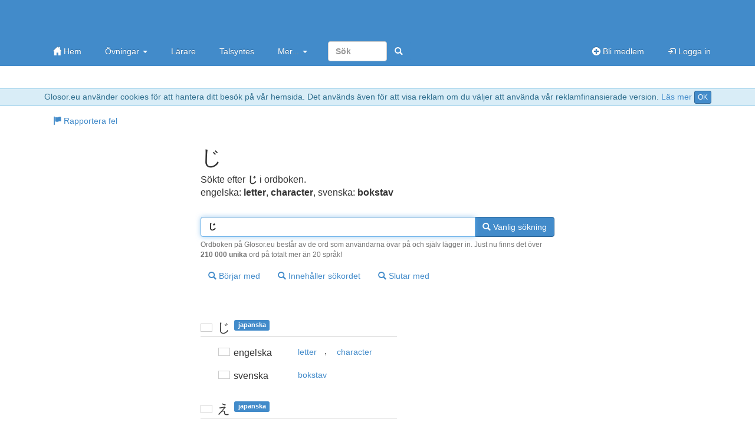

--- FILE ---
content_type: text/html; charset=utf-8
request_url: https://glosor.eu/ordbok/%E3%81%98
body_size: 3605
content:
<!DOCTYPE html>
<html lang="sv"><head><meta http-equiv="Content-Type" content="text/html; charset=utf-8" /><meta name="viewport" content="width=device-width, initial-scale=1.0, maximum-scale=1, user-scalable=0, viewport-fit=cover" /><meta http-equiv="X-UA-Compatible" content="IE=edge" /><title>じ - ordbokssökning på Glosor.eu - Glosor.eu</title><meta name="description" content="Sökte efter じ i ordboken. Översättning: engelska: letter, character, svenska: bokstav. Liknande ord: え, 道, 火. ordbokssökning på Glosor.eu - Glosor.eu" /><link rel="apple-touch-icon" href="https://cdn.glosor.eu/apple-touch-icon.png" /><meta property="fb:page_id" content="409819785411" /><meta name="keywords" lang="sv" content="じ, ordbok, lexikon, glosor, japanska, engelska, letter, character, svenska, bokstav" /><link rel="stylesheet" type="text/css" href="https://cdn.glosor.eu/c/b-fxfcfd7dd0.css" /><meta name="rating" content="safe for kids" /><link rel="icon" href="https://cdn.glosor.eu/favicon.ico" type="image/x-icon" /><meta name="msapplication-config" content="none" /></head><body><div id="wrap"><div style="border-bottom:1px solid #9acfea;border-top:1px solid #9acfea;background-color: #d9edf7; color:#31708f;padding:3px;margin:0px;text-align:center" role="alert">Glosor.eu använder cookies för att hantera ditt besök på vår hemsida. Det används även för att visa reklam om du väljer att använda vår reklamfinansierade version. <a href="https://glosor.eu/kakor/">Läs mer</a> <a class="btn btn-primary btn-xs" href="?acceptC" rel="nofollow">OK</a></div><div class="navbar navbar-inverse navbar-static-top" role="navigation"><div class="container"><div class="navbar-top hidden-xs"><a class="navbar-brand-large" href="https://glosor.eu/" title="Glosor.eu" >&nbsp;</a><div class="navbar-ad" ></div></div><div class="navbar-header"><button type="button" class="navbar-toggle" data-toggle="collapse" data-target=".navbar-collapse" title="Öppna meny"><span class="icon-bar"></span><span class="icon-bar"></span><span class="icon-bar"></span></button><a class="navbar-brand navbar-brand-small" href="https://glosor.eu/" title="Glosor.eu" >&nbsp;</a></div><div class="navbar-collapse collapse"><ul class="nav navbar-nav"><li><a href="https://glosor.eu/"><span class="gi gi-home"></span> Hem</a></li><li class="dropdown"><a href="#" class="dropdown-toggle" data-toggle="dropdown">Övningar <b class="caret"></b></a><ul class="dropdown-menu"><li><a href="https://glosor.eu/ovningar/">Övningar</a></li><li><a href="https://glosor.eu/exempel/">Exempelövningar</a></li><li class="divider"></li><li><a href="https://glosor.eu/ovningar/">Sök</a></li></ul></li><li><a href="https://glosor.eu/larare/">Lärare</a></li><li><a href="https://glosor.eu/premium/intro/">Talsyntes</a></li><li class="dropdown"><a href="#" class="dropdown-toggle" data-toggle="dropdown">Mer... <b class="caret"></b></a><ul class="dropdown-menu"><li><a href="https://glosor.eu/ordbok/">Ordbok</a></li><li><a href="/hjalp/om">Om Glosor.eu</a></li><li><a href="https://glosor.eu/hjalp/">Hjälp</a></li><li><a href="https://glosor.eu/kontakta-oss/">Kontakta oss</a></li></ul></li><form class="navbar-form navbar-right" method="post" action="https://glosor.eu/sok/"><input type="search" class="form-control" placeholder="Sök" style="width:100px;" name="search" required /><button class="btn btn-primary" type="submit" style="border-color:transparent;"><span class="gi gi-search" title="Sök"></span></button></form></ul><ul class="nav navbar-nav navbar-right"><li><a href="https://glosor.eu/bli-medlem/"><span class="gi gi-circle-plus"></span> Bli medlem</a></li><li><a href="https://glosor.eu/"><span class="gi gi-log-in"></span> Logga in</a></li></ul></div></div></div><div class="container" id="submenu" style="margin-bottom:15px;"><ul class="nav nav-pills" id="submenu2"><li><a href="https://glosor.eu/rapportera-fel/?r=F2pJoCtGBGRpY3N0fC9vcmRib2svJUUzJTgxJTk4fOOBmHww"  ><span class="gi gi-flag"></span> Rapportera fel</a></li></ul></div><div class="container" id="de-c" role="main"><script async nonce="80115448422384435093" src="https://securepubads.g.doubleclick.net/tag/js/gpt.js"></script><script nonce="80115448422384435093">window.googletag = window.googletag || {cmd: []};</script><script async nonce="80115448422384435093" src="https://pagead2.googlesyndication.com/pagead/js/adsbygoogle.js?client=ca-pub-3663161857172650" crossorigin="anonymous"></script><div class="glssection"><h1>じ</h1><p>Sökte efter <b>じ</b> i ordboken.<br /><span class="dicS">engelska: <b><span lang="eng">letter</span></b>, <b><span lang="eng">character</span></b>, svenska: <b><span lang="swe">bokstav</span></b></span></p></div>
<form action="https://glosor.eu/ordbok/" method="post" id="srchform">
			
				
		<div class="glssection">	

							
			<div class="input-group">
				<input type="text" class="form-control" name="word" value="じ" id="srchword" required autofocus />
				<span class="input-group-btn">
					<button type="submit" name="sublike" class="btn btn-primary"><span class="gi gi-search"></span> Vanlig sökning</button>
				</span>
							
			</div>
			<span class="help-block">Ordboken på Glosor.eu består av de ord som användarna övar på och själv lägger in. Just nu finns det över <b>210 000 unika</b> ord på totalt mer än 20 språk!</span>
			
			<button type="submit" name="subbegin" class="btn btn-default btn-margin"><span class="gi gi-search"></span> Börjar med</button>
			<button type="submit" name="subcont" class="btn btn-default btn-margin"><span class="gi gi-search"></span> Innehåller sökordet</button>
			<button type="submit" name="subend" class="btn btn-default btn-margin"><span class="gi gi-search"></span> Slutar med</button>

		</div>

		</form>
<div class="glssection">
<table><tr><td colspan="2"><br />
					<h2 class="bordered"><span class="fls fl_jpn_s" title="japanska"></span> <span lang="jpn">じ</span> <span class="label label-primary tag">japanska</span></h2></td></tr>
					<tr><td class="dicC"><span class="fls fl_gbr_s" title="engelska"></span> engelska</td><td class="dicD" lang="eng"><a href="https://glosor.eu/ordbok/letter" hreflang="swe" class="btn btn-default">letter</a>, <a href="https://glosor.eu/ordbok/character" hreflang="swe" class="btn btn-default">character</a></td></tr><tr><td class="dicC"><span class="fls fl_swe_s" title="svenska"></span> svenska</td><td class="dicD" lang="swe"><a href="https://glosor.eu/ordbok/bokstav" hreflang="swe" class="btn btn-default">bokstav</a></td></tr><tr><td colspan="2"><br />
					<h2 class="bordered"><span class="fls fl_jpn_s" title="japanska"></span> <span lang="jpn">え</span> <span class="label label-primary tag">japanska</span></h2></td></tr>
					<tr><td class="dicC"><span class="fls fl_swe_s" title="svenska"></span> svenska</td><td class="dicD" lang="swe"><a href="https://glosor.eu/ordbok/tavla" hreflang="swe" class="btn btn-default">tavla</a>, <a href="https://glosor.eu/ordbok/bild" hreflang="swe" class="btn btn-default">bild</a></td></tr><tr><td colspan="2"><br />
					<h2 class="bordered"><span class="fls fl_jpn_s" title="japanska"></span> <span lang="jpn">道</span> <span class="label label-primary tag">japanska</span></h2></td></tr>
					<tr><td class="dicC"><span class="fls fl_gbr_s" title="engelska"></span> engelska</td><td class="dicD" lang="eng"><a href="https://glosor.eu/ordbok/way" hreflang="swe" class="btn btn-default">way</a>, <a href="https://glosor.eu/ordbok/road" hreflang="swe" class="btn btn-default">road</a></td></tr><tr><td colspan="2"><br />
					<h2 class="bordered"><span class="fls fl_jpn_s" title="japanska"></span> <span lang="jpn">火</span> <span class="label label-primary tag">japanska</span></h2></td></tr>
					<tr><td class="dicC"><span class="fls fl_swe_s" title="svenska"></span> svenska</td><td class="dicD" lang="swe"><a href="https://glosor.eu/ordbok/brand" hreflang="swe" class="btn btn-default">brand</a>, <a href="https://glosor.eu/ordbok/tisdag" hreflang="swe" class="btn btn-default">tisdag</a></td></tr><tr><td colspan="2"><br />
					<h2 class="bordered"><span class="fls fl_deu_s" title="tyska"></span> <span lang="ger">6</span> <span class="label label-primary tag">tyska</span></h2></td></tr>
					<tr><td class="dicC"><span class="fls fl_hrv_s" title="kroatiska"></span> kroatiska</td><td class="dicD" lang="scr"><a href="https://glosor.eu/ordbok/%C5%A1est" hreflang="swe" class="btn btn-default">šest</a></td></tr><tr><td colspan="2"><br />
					<h2 class="bordered"><span class="fls fl_deu_s" title="tyska"></span> <span lang="ger">500</span> <span class="label label-primary tag">tyska</span></h2></td></tr>
					<tr><td class="dicC"><span class="fls fl_hrv_s" title="kroatiska"></span> kroatiska</td><td class="dicD" lang="scr"><a href="https://glosor.eu/ordbok/petsto" hreflang="swe" class="btn btn-default">petsto</a></td></tr><tr><td colspan="2"><br />
					<h2 class="bordered"><span class="fls fl_deu_s" title="tyska"></span> <span lang="ger">4</span> <span class="label label-primary tag">tyska</span></h2></td></tr>
					<tr><td class="dicC"><span class="fls fl_hrv_s" title="kroatiska"></span> kroatiska</td><td class="dicD" lang="scr"><a href="https://glosor.eu/ordbok/%C4%8Detiri" hreflang="swe" class="btn btn-default">četiri</a></td></tr><tr><td colspan="2"><br />
					<h2 class="bordered"><span class="fls fl_deu_s" title="tyska"></span> <span lang="ger">70</span> <span class="label label-primary tag">tyska</span></h2></td></tr>
					<tr><td class="dicC"><span class="fls fl_dnk_s" title="danska"></span> danska</td><td class="dicD" lang="dan"><a href="https://glosor.eu/ordbok/halvfjerds" hreflang="swe" class="btn btn-default">halvfjerds</a></td></tr><tr><td class="dicC"><span class="fls fl_hrv_s" title="kroatiska"></span> kroatiska</td><td class="dicD" lang="scr"><a href="https://glosor.eu/ordbok/sedamdeset" hreflang="swe" class="btn btn-default">sedamdeset</a></td></tr><tr><td colspan="2"><br />
					<h2 class="bordered"><span class="fls fl_deu_s" title="tyska"></span> <span lang="ger">80</span> <span class="label label-primary tag">tyska</span></h2></td></tr>
					<tr><td class="dicC"><span class="fls fl_dnk_s" title="danska"></span> danska</td><td class="dicD" lang="dan"><a href="https://glosor.eu/ordbok/firs" hreflang="swe" class="btn btn-default">firs</a></td></tr><tr><td class="dicC"><span class="fls fl_hrv_s" title="kroatiska"></span> kroatiska</td><td class="dicD" lang="scr"><a href="https://glosor.eu/ordbok/osamdestet" hreflang="swe" class="btn btn-default">osamdestet</a></td></tr><tr><td colspan="2"><br />
					<h2 class="bordered"><span class="fls fl_deu_s" title="tyska"></span> <span lang="ger">90</span> <span class="label label-primary tag">tyska</span></h2></td></tr>
					<tr><td class="dicC"><span class="fls fl_dnk_s" title="danska"></span> danska</td><td class="dicD" lang="dan"><a href="https://glosor.eu/ordbok/halvfems" hreflang="swe" class="btn btn-default">halvfems</a></td></tr><tr><td class="dicC"><span class="fls fl_hrv_s" title="kroatiska"></span> kroatiska</td><td class="dicD" lang="scr"><a href="https://glosor.eu/ordbok/devedeset" hreflang="swe" class="btn btn-default">devedeset</a></td></tr><tr><td colspan="2"><br />
					<h2 class="bordered"><span class="fls fl_deu_s" title="tyska"></span> <span lang="ger">100</span> <span class="label label-primary tag">tyska</span></h2></td></tr>
					<tr><td class="dicC"><span class="fls fl_dnk_s" title="danska"></span> danska</td><td class="dicD" lang="dan"><a href="https://glosor.eu/ordbok/ethundrede" hreflang="swe" class="btn btn-default">ethundrede</a></td></tr><tr><td class="dicC"><span class="fls fl_hrv_s" title="kroatiska"></span> kroatiska</td><td class="dicD" lang="scr"><a href="https://glosor.eu/ordbok/sto" hreflang="swe" class="btn btn-default">sto</a></td></tr><tr><td colspan="2"><br />
					<h2 class="bordered"><span class="fls fl_deu_s" title="tyska"></span> <span lang="ger">150</span> <span class="label label-primary tag">tyska</span></h2></td></tr>
					<tr><td class="dicC"><span class="fls fl_dnk_s" title="danska"></span> danska</td><td class="dicD" lang="dan"><a href="https://glosor.eu/ordbok/ethundrede%20og%20halvtreds" hreflang="swe" class="btn btn-default">ethundrede og halvtreds</a></td></tr><tr><td colspan="2"><br />
					<h2 class="bordered"><span class="fls fl_deu_s" title="tyska"></span> <span lang="ger">200</span> <span class="label label-primary tag">tyska</span></h2></td></tr>
					<tr><td class="dicC"><span class="fls fl_dnk_s" title="danska"></span> danska</td><td class="dicD" lang="dan"><a href="https://glosor.eu/ordbok/tohundrede" hreflang="swe" class="btn btn-default">tohundrede</a></td></tr><tr><td class="dicC"><span class="fls fl_hrv_s" title="kroatiska"></span> kroatiska</td><td class="dicD" lang="scr"><a href="https://glosor.eu/ordbok/dvjesto" hreflang="swe" class="btn btn-default">dvjesto</a></td></tr><tr><td colspan="2"><br />
					<h2 class="bordered"><span class="fls fl_deu_s" title="tyska"></span> <span lang="ger">5</span> <span class="label label-primary tag">tyska</span></h2></td></tr>
					<tr><td class="dicC"><span class="fls fl_hrv_s" title="kroatiska"></span> kroatiska</td><td class="dicD" lang="scr"><a href="https://glosor.eu/ordbok/pet" hreflang="swe" class="btn btn-default">pet</a></td></tr><tr><td colspan="2"><br />
					<h2 class="bordered"><span class="fls fl_deu_s" title="tyska"></span> <span lang="ger">300</span> <span class="label label-primary tag">tyska</span></h2></td></tr>
					<tr><td class="dicC"><span class="fls fl_dnk_s" title="danska"></span> danska</td><td class="dicD" lang="dan"><a href="https://glosor.eu/ordbok/trehundrede" hreflang="swe" class="btn btn-default">trehundrede</a></td></tr><tr><td class="dicC"><span class="fls fl_hrv_s" title="kroatiska"></span> kroatiska</td><td class="dicD" lang="scr"><a href="https://glosor.eu/ordbok/tristo" hreflang="swe" class="btn btn-default">tristo</a></td></tr><tr><td colspan="2"><br />
					<h2 class="bordered"><span class="fls fl_deu_s" title="tyska"></span> <span lang="ger">25</span> <span class="label label-primary tag">tyska</span></h2></td></tr>
					<tr><td class="dicC"><span class="fls fl_prt_s" title="portugisiska"></span> portugisiska</td><td class="dicD" lang="por"><a href="https://glosor.eu/ordbok/vinte%20e%20cinco" hreflang="swe" class="btn btn-default">vinte e cinco</a></td></tr><tr><td colspan="2"><br />
					<h2 class="bordered"><span class="fls fl_deu_s" title="tyska"></span> <span lang="ger">900</span> <span class="label label-primary tag">tyska</span></h2></td></tr>
					<tr><td class="dicC"><span class="fls fl_hrv_s" title="kroatiska"></span> kroatiska</td><td class="dicD" lang="scr"><a href="https://glosor.eu/ordbok/devetsto" hreflang="swe" class="btn btn-default">devetsto</a></td></tr><tr><td colspan="2"><br />
					<h2 class="bordered"><span class="fls fl_deu_s" title="tyska"></span> <span lang="ger">800</span> <span class="label label-primary tag">tyska</span></h2></td></tr>
					<tr><td class="dicC"><span class="fls fl_hrv_s" title="kroatiska"></span> kroatiska</td><td class="dicD" lang="scr"><a href="https://glosor.eu/ordbok/osamsto" hreflang="swe" class="btn btn-default">osamsto</a></td></tr><tr><td colspan="2"><br />
					<h2 class="bordered"><span class="fls fl_deu_s" title="tyska"></span> <span lang="ger">700</span> <span class="label label-primary tag">tyska</span></h2></td></tr>
					<tr><td class="dicC"><span class="fls fl_hrv_s" title="kroatiska"></span> kroatiska</td><td class="dicD" lang="scr"><a href="https://glosor.eu/ordbok/sedamsto" hreflang="swe" class="btn btn-default">sedamsto</a></td></tr><tr><td colspan="2"><br />
					<h2 class="bordered"><span class="fls fl_deu_s" title="tyska"></span> <span lang="ger">600</span> <span class="label label-primary tag">tyska</span></h2></td></tr>
					<tr><td class="dicC"><span class="fls fl_hrv_s" title="kroatiska"></span> kroatiska</td><td class="dicD" lang="scr"><a href="https://glosor.eu/ordbok/%C5%A1esto" hreflang="swe" class="btn btn-default">šesto</a></td></tr></table><br /><br />Visar maximalt <b>20</b> resultat.<br />
</div>
</div>
</div><footer id="footer"><div class="container"><div class="row"><div class="col-sm-3"><a href="https://glosor.eu/kakor/" rel="appendix">Vi använder oss av kakor</a></div><div class="col-sm-3 hidden-xs"><a href="https://glosor.eu/kontakta-oss/" rel="section">Kontakta oss</a></div><div class="col-sm-3 hidden-xs"><a href="https://glosor.eu/anvandarvillkor/" rel="index">Användarvillkor</a></div><div class="col-sm-3">&copy; 2005-2026 <a href="https://glosor.eu/" rel="start">Glosor.eu</a></div></div></div></footer><div class="modal fade" id="myM" tabindex="-1" role="dialog" aria-labelledby="myML" aria-hidden="true" style="display:none;"><div class="modal-dialog"><div class="modal-content"><div class="modal-header"><button type="button" class="close" data-dismiss="modal" aria-hidden="true">&times;</button><h2 class="modal-title" id="myML"></h2></div><div class="modal-body" id="myMB"></div></div></div></div>
<script nonce="80115448422384435093">window.gC={a:true,v:"https://glosor.eu/a.php?r=Oqqtnl8henN3ZXxWYWxpZGF0ZXwwfDB8MHx8MTAyNjAyMjk0MXww",j:[],j2:[],s:[],p:"",cs:"80115448422384435093",c:function(){

			$("#srchword").keyup(function(ev){
				$("#srchform").attr("action","https://glosor.eu/ordbok/"+$(this).val());
			});

}};(function(d,i){var c=false,h=true,k=d.document,j=k.documentElement,a=k.addEventListener,n=a?"addEventListener":"attachEvent",l=a?"removeEventListener":"detachEvent",b=a?"":"on",m=function(o){if(o.type=="readystatechange"&&k.readyState!="complete"){return;}(o.type=="load"?d:k)[l](b+o.type,m,false);if(!c&&(c=true)){i.call(d,o.type||o);}},g=function(){try{j.doScroll("left");}catch(o){setTimeout(g,50);return;}m("poll");};if(k.readyState=="complete"){i.call(d,"lazy");}else{if(!a&&j.doScroll){try{h=!d.frameElement;}catch(f){}if(h){g();}}k[n](b+"DOMContentLoaded",m,false);k[n](b+"readystatechange",m,false);d[n](b+"load",m,false);}})(window,function(){(function(a,b,c,d){c=document.createElement(b);d=document.getElementsByTagName(b)[0];c.setAttribute("nonce","80115448422384435093");c.async=1;c.src=a;d.parentNode.insertBefore(c,d);})("https://cdn.glosor.eu/j/b2-fzfcfd7dd0.js","script");});</script>
</body></html>

--- FILE ---
content_type: text/html; charset=utf-8
request_url: https://www.google.com/recaptcha/api2/aframe
body_size: 267
content:
<!DOCTYPE HTML><html><head><meta http-equiv="content-type" content="text/html; charset=UTF-8"></head><body><script nonce="-U9eor6332lKK-xbNGeLDQ">/** Anti-fraud and anti-abuse applications only. See google.com/recaptcha */ try{var clients={'sodar':'https://pagead2.googlesyndication.com/pagead/sodar?'};window.addEventListener("message",function(a){try{if(a.source===window.parent){var b=JSON.parse(a.data);var c=clients[b['id']];if(c){var d=document.createElement('img');d.src=c+b['params']+'&rc='+(localStorage.getItem("rc::a")?sessionStorage.getItem("rc::b"):"");window.document.body.appendChild(d);sessionStorage.setItem("rc::e",parseInt(sessionStorage.getItem("rc::e")||0)+1);localStorage.setItem("rc::h",'1769824681755');}}}catch(b){}});window.parent.postMessage("_grecaptcha_ready", "*");}catch(b){}</script></body></html>